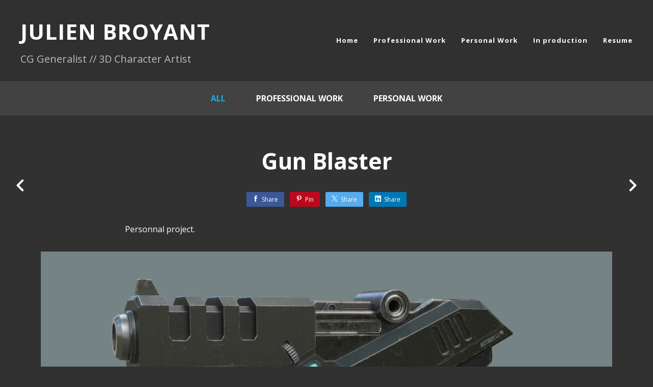

--- FILE ---
content_type: text/html; charset=utf-8
request_url: https://julienbroyant.com/projects/Ka68GW
body_size: 3053
content:
<!DOCTYPE html><html lang="en"><head><meta charset="utf-8" /><meta content="IE=edge" http-equiv="X-UA-Compatible" /><meta content="width=device-width, initial-scale=1.0" name="viewport" /><link href="https://fonts.googleapis.com/css?family=Open+Sans:400,400i,700,900|Open+Sans:400,700,900|PT+Mono" rel="stylesheet" /><link rel="stylesheet" media="screen" href="/assets/website-26325af48fcf4085dc968ace4e7c8c3ac5dfac87066c2008a18f3777550573ed.css" /><link rel="stylesheet" media="screen" href="/assets/website/basic-90847845f7b4faaa9614c1d3f04d276f086c656cf87697a89f5d52cda153645c.css" /><link rel="stylesheet" media="screen" href="/asset/css/custom-user-914647-1756430536-theme-basic-0feb40d314fc3d0cfb312a8e399f3c9c-1669665035.css" /><style></style><link rel="shortcut icon" type="image/x-icon" href="https://cdn.artstation.com/static_media/placeholders/user/portfolio_favicon/default.png" /><title>JULIEN BROYANT - Gun Blaster</title>
<meta name="description" content="Personnal project." />
<meta name="twitter:site_name" content="JULIEN BROYANT" />
<meta name="twitter:title" content="Gun Blaster" />
<meta name="twitter:card" content="summary_large_image" />
<meta name="twitter:description" content="Personnal project." />
<meta name="twitter:image" content="https://cdnb.artstation.com/p/assets/covers/images/013/346/339/large/julien-broyant-gun.jpg?1539181633" />
<meta property="og:url" content="https://julienbroyant.com/projects/Ka68GW" />
<meta property="og:site_name" content="JULIEN BROYANT" />
<meta property="og:title" content="Gun Blaster" />
<meta property="og:image" content="https://cdnb.artstation.com/p/assets/covers/images/013/346/339/large/julien-broyant-gun.jpg?1539181633" />
<meta property="og:description" content="Personnal project." />
<meta property="og:image:width" content="1920" />
<meta property="og:type" content="website" />
<meta name="image" content="https://cdnb.artstation.com/p/assets/covers/images/013/346/339/large/julien-broyant-gun.jpg?1539181633" />
<meta name="og_twitter_card" content="summary_large_image" />
<meta name="robots" content="index" /><link rel="alternate" type="application/rss+xml" title="JULIEN BROYANT on ArtStation" href="https://jul-3d.artstation.com/rss" /><!-- Common head js --><script src="/assets/layout/common_head_js.bundle.87cd8cc13f51041e4c5c.js"></script><script>window._epicEnableCookieGuard = false</script><script src="https://tracking.epicgames.com/tracking.js" async defer="defer"></script><script>environment = "production";
window.websocket_host = "https://ws.artstation.com";</script><script>window.api                         = {};
window.api.notifications           = {};
window.api.messaging               = {};
window.api.websockets              = {};
window.api.notifications.enabled   = true;
window.api.messaging.enabled       = true;
window.api.websockets.enabled      = true;
window.api.google_auth_client_id   = "439315463592-150g9t6k7vft6cd71k6s6jqelg9hgr4e.apps.googleusercontent.com";
window.api.facebook_app_id         = "249255215230397";
window.talon_settings              = {};
window.talon_settings.enabled      = true;
window.talon_settings.flow_id      = 'artstation_prod';</script><script>window.user_id = null;
window.user_show_adult = false;</script><script>window.upload_config = {
  maxImageSize: 10485760,
  maxMarmosetFileSize: 15728640,
  maxPdfFileSize: 20971520,
  maxPanoFileSize: 10485760,
  maxVideoClipFileSize: 26214400
};</script><script>window.angular_debug_enabled = false;
window.locale = "en";
I18n = {}
I18n.defaultLocale = "en";
I18n.locale = "en";
window.artstation_config = {
  preloaded_feed_comments_count: 5,
  preloaded_challenge_announcement_replies_count: 5
};</script><script>window.pro_member = true;</script></head><body class="theme-basic project"><div id="top"></div><div class="site-wrapper"><header class="site-header"><div class="container-lg"><div class="row row-middle"><div class="site-header-col-left"><div class="site-title title-font"><a href="/">JULIEN BROYANT</a><div class="site-subtitle visible-desktop">CG Generalist // 3D Character Artist</div></div></div><div class="site-header-col-right text-right"><div class="hidden-desktop site-header-menu-btn" data-responsive-nav-toggle-btn=""><div class="menu-icon"><span class="menu-icon-line"></span><span class="menu-icon-line"></span><span class="menu-icon-line"></span></div></div><div class="visible-desktop"><div class="header-nav"><div class="header-nav-item"><a target="_self" href="/">Home</a></div><div class="header-nav-item"><a target="_self" href="/albums/7640080">Professional Work</a></div><div class="header-nav-item"><a target="_self" href="/albums/7640086">Personal Work</a></div><div class="header-nav-item"><a target="_self" href="/pages/in-production">In production</a></div><div class="header-nav-item"><a target="_self" href="/resume">Resume</a></div></div></div></div></div><div class="responsive-nav-container hidden-desktop"><ul class="nav header-nav"><li class="header-nav-item"><a target="_self" href="/">Home</a></li><li class="header-nav-item"><a target="_self" href="/albums/7640080">Professional Work</a></li><li class="header-nav-item"><a target="_self" href="/albums/7640086">Personal Work</a></li><li class="header-nav-item"><a target="_self" href="/pages/in-production">In production</a></li><li class="header-nav-item"><a target="_self" href="/resume">Resume</a></li></ul></div></div></header><div class="nav-album"><ul class="nav-inline"><li class="active"><a href="/projects">All</a></li><li><a href="/albums/7640080">PROFESSIONAL WORK</a></li><li><a href="/albums/7640086">PERSONAL WORK</a></li></ul></div><input type="hidden" name="previous_project" id="previous_project" value="/projects/NxyvPd" /><input type="hidden" name="next_project" id="next_project" value="/projects/EV1grN" /><a class="project-page-prev" href="/projects/NxyvPd"><span class="far fa-angle-left"></span></a><a class="project-page-next" href="/projects/EV1grN"><span class="far fa-angle-right"></span></a><div class="project-page"><div class="project-section"><div class="container-sm"><h1 class="text-center">Gun Blaster</h1><div class="s-icons"><div class="s-icons-inner"><button class="s-icon s-fb" data-href="" data-sharer="facebookLegacy" type="button"><span class="ik ik-sh-facebook"></span><span class="s-text">Share</span></button><button class="s-icon s-pin" data-href="" data-media="" data-sharer="pinterest" data-title="" type="button"><span class="ik ik-sh-pinterest"></span><span class="s-text">Pin</span></button><button class="s-icon s-tweet" data-href="" data-sharer="twitter" data-title="" type="button"><span class="ik ik-sh-twitter"></span><span class="s-text">Share</span></button><button class="s-icon s-linked" data-href="" data-sharer="linkedin" data-title="" type="button"><span class="ik ik-sh-linkedin"></span><span class="s-text">Share</span></button></div></div><div class="project-description"><p>Personnal project.</p></div></div></div><div class="project-section"><div class="block-image text-center"><a class="colorbox-gal" data-colorbox="true" href="https://cdna.artstation.com/p/assets/images/images/013/346/178/large/julien-broyant-broyant-julien-blaster-face-1920x1080.jpg?1539180973"><picture><source media="(min-width: 1200px)" srcset="https://cdna.artstation.com/p/assets/images/images/013/346/178/large/julien-broyant-broyant-julien-blaster-face-1920x1080.jpg?1539180973" /><source media="(min-width: 768px)" srcset="https://cdna.artstation.com/p/assets/images/images/013/346/178/medium/julien-broyant-broyant-julien-blaster-face-1920x1080.jpg?1539180973" /><source media="(min-width: 0)" srcset="" /><img class="project-assets-image img-responsive constrained" alt="" src="https://cdna.artstation.com/p/assets/images/images/013/346/178/medium/julien-broyant-broyant-julien-blaster-face-1920x1080.jpg?1539180973" /></picture></a></div></div><div class="project-section"></div><div class="project-section"><div class="block-image text-center"><a class="colorbox-gal" data-colorbox="true" href="https://cdna.artstation.com/p/assets/images/images/013/346/174/large/julien-broyant-broyant-julien-blaster-back-1920x1080.jpg?1539180951"><picture><source media="(min-width: 1200px)" srcset="https://cdna.artstation.com/p/assets/images/images/013/346/174/large/julien-broyant-broyant-julien-blaster-back-1920x1080.jpg?1539180951" /><source media="(min-width: 768px)" srcset="https://cdna.artstation.com/p/assets/images/images/013/346/174/medium/julien-broyant-broyant-julien-blaster-back-1920x1080.jpg?1539180951" /><source media="(min-width: 0)" srcset="" /><img class="project-assets-image img-responsive constrained" alt="" src="https://cdna.artstation.com/p/assets/images/images/013/346/174/medium/julien-broyant-broyant-julien-blaster-back-1920x1080.jpg?1539180951" /></picture></a></div></div><div class="project-section"><div class="container-lg container-thin text-center"><div class="asset-responsive responsive"><iframe webkitallowfullscreen="true" height="360" class="" allow="autoplay; fullscreen; vr" frameborder="0" allowfullscreen="" onmousewheel="" allowvr="" mozallowfullscreen="true" src="https://sketchfab.com/models/3841af33a10a4d9da0f52cd531482895/embed?" width="640"></iframe></div><div class="container-sm project-asset-caption"><div class="asset-caption"><p>Gun Blaster</p></div></div></div></div><div class="report-section"><div class="dropdown"><a class="dropdown-toggle" role="button"><i class="far fa-flag fa-pad-right"></i><span>Report</span></a><ul class="dropdown-menu"><li class="dropdown-menu-item"><a href="https://safety.epicgames.com/en-US/policies/reporting-misconduct/submit-report?product_id=artstation_content_report&amp;content_id=3805766&amp;content_type=project" target="_blank"><i class="material-icons-round far icon-pad-right">description</i><span>Content</span></a></li><li class="dropdown-menu-item"><a href="https://safety.epicgames.com/en-US/policies/reporting-misconduct/submit-report?product_id=artstation_content_report&amp;content_id=914647&amp;content_type=user_website" target="_blank"><i class="material-icons-round far icon-pad-right">person</i><span>User</span></a></li></ul></div></div></div></div><footer class="site-footer"><a class="btt scrolltoel" href="#top"></a><div class="container-lg"><div class="row row-middle"><div class="col-12 col-tablet-4"><div class="footer-container"><div class="fo-social ik-style-solid ik-frame-circle ik-color-colors"><div class="fo-social-item"><a class="fo-social-link ik ik-artstation ik-s-artstation" href="https://www.artstation.com/jul-3d"></a></div><div class="fo-social-item"><a class="fo-social-link ik ik-linkedin ik-s-linkedin" target="_blank" href="https://www.linkedin.com/in/julien-broyant-23349053"></a></div></div></div></div><div class="col-12 col-tablet-4 text-center"><div class="footer-container"><a class="contacts" href="/contact"><span class="icon icon-lg icon-mail-send icon-pad-right"></span><span>Contact</span></a></div></div><div class="col-12 col-tablet-4 text-tablet-right"><div class="footer-container"><div class="copy">© All rights reserved</div></div></div></div></div></footer><script src="/assets/website-5739629dc3d8fe1607c2b7cc92aff98fb97b3f1ae125d73471ff160dd771c49f.js"></script><script src="/asset/js/slides.js"></script><script src="/asset/js/fldGrd.min.js"></script><script src="/asset/js/app.js?v=user-914647-1756430536-theme-basic-0feb40d314fc3d0cfb312a8e399f3c9c-1669665035"></script><script src="//unpkg.com/css-vars-ponyfill@1"></script><script>cssVars({
  onlyLegacy: true
});</script><script async="" defer="" src="//assets.pinterest.com/js/pinit.js" type="text/javascript"></script></body></html>

--- FILE ---
content_type: text/css; charset=utf-8
request_url: https://julienbroyant.com/asset/css/custom-user-914647-1756430536-theme-basic-0feb40d314fc3d0cfb312a8e399f3c9c-1669665035.css
body_size: 917
content:
:root {
  --link-color:                 #13aff0;
  --link-color-darker:          #0c8ec4;
  --border-color:               #555555;
  --border-color-lighter:       #626262;
  --subtitle-color:             #bbbbbb;
  --site-title-color:           #ffffff;
  --site-title-color-darkest:   #cccccc;
  --page-title-color:           #fff;
  --body-bg:                    #313131;
  --body-bg-rgb:                49, 49, 49;
  --body-bg-lighter:            #4b4b4b;
  --body-bg-darker:             #242424;
  --body-bg-darkest:            #181818;
  --body-color:                 #ffffff;
  --body-color-rgb:             255, 255, 255;
  --body-color-darkest:         #cccccc;
  --header-bg:                  #313131;
  --header-bg-rgb:              49, 49, 49;
  --header-bg-darker:           #292929;
  --nav-album-bg:               #424242;
  --footer-bg:                  #424242;
  --footer-text-color:          #ffffff;
  --lib-perfect-scrollbar-bg:   #5f5f5f;
  --component-notify-bg:        #4b4b4b;
  --lightness-body-5:           #3e3e3e;
  --lightness-body-10:          #4b4b4b;
  --font-family-primary:        'Open Sans', Helvetica, Arial, sans-serif;
  --font-family-secondary:      'Open Sans', Helvetica, Arial, sans-serif; }

/* Custom options via Theme Customizer */
.site-title a {
  font-weight: 900;
  letter-spacing: 1px; }
  @media (min-width: 70em) {
    .site-title a {
      font-size: 42px; } }
.site-title .site-subtitle {
  font-weight: 400;
  letter-spacing: 0px; }
  @media (min-width: 70em) {
    .site-title .site-subtitle {
      font-size: 20px; } }
body, p, .project-page {
  font-weight: 400;
  letter-spacing: 0px; }
  @media (min-width: 70em) {
    body, p, .project-page {
      font-size: 16px; } }
.site-footer .copy, .site-footer .contacts {
  font-weight: 400;
  letter-spacing: 0px; }
  @media (min-width: 70em) {
    .site-footer .copy, .site-footer .contacts {
      font-size: 14px; } }
